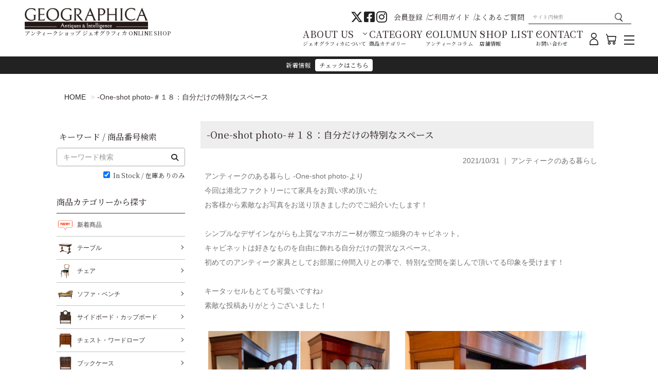

--- FILE ---
content_type: text/html; charset=UTF-8
request_url: https://geographica.jp/column/CL000018
body_size: 90873
content:
<!DOCTYPE html>
<html lang="ja">
	<head>
				<meta charset="utf-8">
		<meta http-equiv="X-UA-Compatible" content="IE=edge">
		<meta name="viewport" content="width=device-width, initial-scale=1.0, user-scalable=no">
		<meta http-equiv="content-language" content="ja">

		<title>-One-shot photo-＃１８：自分だけの特別なスペース | アンティークショップ ジェオグラフィカ ｜E-SHOP GEOGRAPHICA</title>
		<meta name="keywords" content="ジェオグラフィカ,Geographica,ジオグラフィカ,アンティーク" />
		<meta name="description" content="アンティークショップ ジェオグラフィカは1880年代～1950年代のイギリス・フランスのアンティーク家具を中心に照明・小物の取り扱いや家具の修復、アンティーク講座などを行っています。" />

		<meta http-equiv="pragma" content="no-cache">
		<meta http-equiv="cache-control" content="no-cache">
		<meta http-equiv="expires" content="sun, 6 Jun 2006 00:00:00 GMT">

		<meta property="og:type" content="shop">
		<meta property="og:locale" content="ja_JP" />
		<meta property="og:title" content="-One-shot photo-＃１８：自分だけの特別なスペース | アンティークショップ ジェオグラフィカ ｜E-SHOP GEOGRAPHICA">
		<meta property="og:description" content="アンティークショップ ジェオグラフィカは1880年代～1950年代のイギリス・フランスのアンティーク家具を中心に照明・小物の取り扱いや家具の修復、アンティーク講座などを行っています。">
		<meta property="og:image" content="https://geographica.jp/img/cache/556fb1c1-4de4-4b88-ad88-0ec1c0a8b511.jpg">
		<meta property="og:url" content="https://geographica.jp/column/CL000018">
		<meta property="og:keywords" content="ジェオグラフィカ,Geographica,ジオグラフィカ,アンティーク">

						
		<link rel="stylesheet" href="https://use.fontawesome.com/releases/v5.4.1/css/all.css" integrity="sha384-5sAR7xN1Nv6T6+dT2mhtzEpVJvfS3NScPQTrOxhwjIuvcA67KV2R5Jz6kr4abQsz" crossorigin="anonymous">
		<link rel="stylesheet" href="/css/bootstrap.3.3.5.min.css">
		<link rel="stylesheet" href="/css/jquery-ui.1.11.3.css">
		<link rel="stylesheet" href="/css/colorbox.css">
		<link rel="stylesheet" href="/css/slick.css">
		<link rel="stylesheet" href="/css/slick-theme.css">
		<link rel="stylesheet" href="/css/photoswipe.css">
		<link rel="stylesheet" href="/css/photoswipe-default-skin.css">
		<link rel="stylesheet" href="/css/select2.css">
		<link rel="stylesheet" href="/css/select2-bootstrap.css">
		<link rel="stylesheet" href="/css/style_geographica.css?v=20251208">

		<link rel="icon" href="/favicon_geographica.ico">
		<link rel="shortcut icon" href="/favicon_geographica.ico">
		<link rel="canonical" href="https://geographica.jp/column/CL000018">

					<!-- Amazon Payment st-->
			<script type='text/javascript'>
			 window.onAmazonLoginReady = function() {
				 amazon.Login.setClientId("amzn1.application-oa2-client.767c1ccdf5c945e3ad70955168b71234");
			 };
			</script>
			<script type="text/javascript" src="https://static-fe.payments-amazon.com/OffAmazonPayments/jp/lpa/js/Widgets.js">
			</script>
			<!-- Amazon Payment ed-->
		
		<!-- HTML5 shim and Respond.js for IE8 support of HTML5 elements and media queries -->
		<!--[if lt IE 9]>
			<script src="https://oss.maxcdn.com/html5shiv/3.7.2/html5shiv.min.js"></script>
			<script src="https://oss.maxcdn.com/respond/1.4.2/respond.min.js"></script>
		<![endif]-->
		<!--リマーケティング タグのGoogleコード  グローバルサイトタグ -->
<!-- Global site tag (gtag.js) - Google Ads: 838201084 -->
<script async src="https://www.googletagmanager.com/gtag/js?id=AW-838201084"></script>
<script>
  window.dataLayer = window.dataLayer || [];
  function gtag(){dataLayer.push(arguments);}
  gtag('js', new Date());

  gtag('config', 'AW-838201084');
</script>

<!-- User Heat Tag -->
<script type="text/javascript">
(function(add, cla){window['UserHeatTag']=cla;window[cla]=window[cla]||function(){(window[cla].q=window[cla].q||[]).push(arguments)},window[cla].l=1*new Date();var ul=document.createElement('script');var tag = document.getElementsByTagName('script')[0];ul.async=1;ul.src=add;tag.parentNode.insertBefore(ul,tag);})('//uh.nakanohito.jp/uhj2/uh.js', '_uhtracker');_uhtracker({id:'uh2r8VzsSB'});
</script>
<!-- End User Heat Tag -->

<meta name="google-site-verification" content="gplVRiKKK7BKcoTeQ61WxVgkc1e19MDXDN_nGGEqK3U" />

<!-- Google Tag Manager -->
<script>(function(w,d,s,l,i){w[l]=w[l]||[];w[l].push({'gtm.start':
new Date().getTime(),event:'gtm.js'});var f=d.getElementsByTagName(s)[0],
j=d.createElement(s),dl=l!='dataLayer'?'&l='+l:'';j.async=true;j.src=
'https://www.googletagmanager.com/gtm.js?id='+i+dl;f.parentNode.insertBefore(j,f);
})(window,document,'script','dataLayer','GTM-KRRTN88');</script>
<!-- End Google Tag Manager -->

<link rel="stylesheet" href="https://cdnjs.cloudflare.com/ajax/libs/font-awesome/5.9.0/css/all.min.css" integrity="sha512-q3eWabyZPc1XTCmF+8/LuE1ozpg5xxn7iO89yfSOd5/oKvyqLngoNGsx8jq92Y8eXJ/IRxQbEC+FGSYxtk2oiw==" crossorigin="anonymous" referrerpolicy="no-referrer" />
<link rel="stylesheet" href="https://cdnjs.cloudflare.com/ajax/libs/font-awesome/6.4.2/css/all.min.css" integrity="sha512-z3gLpd7yknf1YoNbCzqRKc4qyor8gaKU1qmn+CShxbuBusANI9QpRohGBreCFkKxLhei6S9CQXFEbbKuqLg0DA==" crossorigin="anonymous" referrerpolicy="no-referrer" />
		
				<!-- Google Analytics -->
		
<script>
  (function(i,s,o,g,r,a,m){i['GoogleAnalyticsObject']=r;i[r]=i[r]||function(){
  (i[r].q=i[r].q||[]).push(arguments)},i[r].l=1*new Date();a=s.createElement(o),
  m=s.getElementsByTagName(o)[0];a.async=1;a.src=g;m.parentNode.insertBefore(a,m)
  })(window,document,'script','//www.google-analytics.com/analytics.js','ga');

  ga('create', 'UA-68949267-2', 'auto');
	  ga('send', 'pageview');

</script>






	</head>
	<body id="ColumnDetail" class="evercart-layout">
		<!-- GoogleTagManager -->
		

		<div class="wrap" role="toolbar">
							<header>
<a class="parts-header-bnr" href="/search/is_stock:1/">
    <p>
        新着情報&nbsp;&nbsp;
        <span>
            チェックはこちら
        </span>
    </p>
</a>
<style>
.parts-header-bnr{
	position: absolute;
	display: flex;
	justify-content: center;
	align-items: center;
	top: 110px;
	left: 0;
	width: 100%;
	padding: 5px 0;
	background: #222;
	z-index: 999;
	text-align: center;
}
.container.fixed-margin{
	margin-top: 24px;
}
.parts-header-bnr:hover{
	text-decoration: none;
}
.parts-header-bnr p{
	display: inline-block;
	margin: 0;
	padding: 0 15px;
	font-size: 12px;
	color: #fff;
	vertical-align: middle;
}
.parts-header-bnr span{
	display: inline-block;
	top: 7px;
	right: 15px;
	padding: 0px 8px;
	color: #222;
	font-size: 12px;
	background: #ffffff;
	border-radius: 4px;
}
nav.toggle-menu{
	top: 137px;
}
@media screen and (max-width: 1100px){
.parts-header-bnr{
	top: 110px;
}
}
@media screen and (max-width: 991px){
	nav.toggle-menu{
		overflow-y: scroll;
		height: calc(100% - 137px);
	}
	.parts-header-bnr{
		position: absolute;
		display: flex;
		justify-content: center;
		align-items: center;
		top: 60px;
		left: 0;
		width: 100%;
		padding: 5px 0;
		background: #222;
		z-index: 999;
		text-align: center;
	}
	body:not(#Top) .container.fixed-margin{
		margin-top: 100px;
	}
}
#Content #Main p{
max-width: unset;
}
}
</style>	<div class="header-pc-searcharea hidden-xs hidden-sm">
		<div class="inner clearfix">
			<div class="pull-left">
				<h1 id="ShopTitle">
					<a class="navbar-brand pt0" href="/">
						<img src="/img/geographica/logo_ec.png" alt="アンティークショップ ジェオグラフィカONLINE SHOP">
					</a>
					<p>アンティークショップ ジェオグラフィカ ONLINE SHOP</p>
				</h1>
			</div>
			<ul class="pull-right">
				<li class="header-snsarea">
					<div class="sns-icons">
						<a href="https://twitter.com/GEOGRAPHICA_Anq" target="_blank">
							<i class="fa-brands fa-x-twitter"></i>
						</a>
						<a href="https://www.facebook.com/GEOGRAPHICA.Antiques/" target="_blank">
							<i class="fab fa-facebook-square"></i>
						</a>
						<a href="https://www.instagram.com/geographica_anq/" target="_blank">
							<i class="fa-brands fa-instagram"></i>
						</a>
					</div>
				</li>
				<li>
										<div id="AuthUserName" class="display-guest_">
						<a class="nav-link" href="/signup/">会員登録</a>
					</div>
									</li>
				<li>
					<a class="nav-link" href="/content/guide/">
						ご利用ガイド
					</a>
				</li>
				<li>
					<a class="nav-link" href="/content/faq/">
						よくあるご質問
					</a>
				</li>
				<li>
					<div class="gnav-btn gnav-btn-search" href="#">
						<form method="get" action="/search/" class="form form-keyword">
							<input name="keyword" type="search" class="form-control input-small" placeholder="サイト内検索">
							<button class="btn btn-default btn-sm" type="submit"><img src="/img/geographica/search_ico.png" alt="検索"></button>
						</form>
					</div>
				</li>
			</ul>
		</div>
	</div>
	<div id="siteCategoryList" class="header-pc">
		<div class="gnav-list-area">
			<div class="gnav-list-head">
				<div class="head-item aboutus-close">
					<h4>
						ABOUT US<small>ジェオグラフィカについて</small>
					</h4>
				</div>
				<div class="head-item sitecategory-close">
					<h4>
						CATEGORY<small>商品カテゴリー</small>
					</h4>
				</div>
				<div class="head-item column-box-close">
					<h4>
						COLUMUN<small>アンティークコラム</small>
					</h4>
				</div>
				<div class="head-item store-box-close">
					<h4>
						SHOP LIST<small>店舗情報</small>
					</h4>
				</div>
				<div class="head-item">
					<a href="/questionnaire/inquiry/">
						<h4 class="arrow-none">
							CONTACT<small>お問い合わせ</small>
						</h4>
					</a>
				</div>
				<div class="nav-ico-list">
					<div class="pc-gnav hidden-xs hidden-sm pull-right">
						<a class="gnav-btn" href="/mypage/">
							<img src="/img/geographica/user_ico.png" alt="マイページ">
						</a>
						<a class="gnav-btn" href="/cart/">
							<img src="/img/geographica/cart_ico.png" alt="カート">
													</a>
						<div class="gnav-pc-btn">
							<div class="gnav-pc-btn-inner">
								<span></span><span></span><span></span>
							</div>
						</div>
					</div>
				</div>
			</div>
			<div class="gnav-pc-inner close-list">
				<div>
					<h3>SHOPPING<small>お買い物案内</small></h3>
					<ul class="gnav-pc-group">
						<li>
							<a href="/search_condition/">
								商品カテゴリー一覧
							</a>
						</li>
						<li>
							<a href="/news/">
								お知らせ
							</a>
						</li>
						<li>
														<a href="/signup/">
								新規会員登録
							</a>
						</li>
						<li>
							<a href="/signin/">
								ログイン
							</a>
													</li>
						<li>
							<a href="/cart/">
								ショッピングカート
							</a>
						</li>
						<li>
							<a href="/search_condition/">
								商品検索
							</a>
						</li>
						<li>
							<a href="/mail_magazine/">
								メルマガ会員登録
							</a>
						</li>
					</ul>
				</div>
				<div>
					<h3>SERVISE<small>ジェオグラフィカのサービス</small></h3>
					<ul class="gnav-pc-group">
						<li>
							<a href="/content/guide/#delivery">
								配送について
							</a>
						</li>
						<li>
							<a href="/content/guide/#return">
								返品交換について
							</a>
						</li>
						<li>
							<a href="/content/restoration#KaitoriSaihan">
								家具買取サービス
							</a>
						</li>
						<li>
							<a href="/content/restoration/">
								家具の修理について
							</a>
						</li>
						<li>
							<a href="/content/guide/">
								ご利用ガイド
							</a>
						</li>
						<li>
							<a href="/content/faq/">
								よくあるご質問
							</a>
						</li>
						<li>
							<a href="/questionnaire/inquiry/">
								お問い合わせ
							</a>
						</li>
					</ul>
				</div>
				<div>
					<h3>CONTENTS<small>お役立ちコンテンツ</small></h3>
					<ul class="gnav-pc-group">
						<li>
							<a href="/search/is_stock:1/">
								新着商品
							</a>
						</li>
						<li>
							<a href="/special/coming_soon/">
								近日入荷商品
							</a>
						</li>
						<li>
							<a href="/special/">
								特集記事
							</a>
						</li>
						<li>
							<a href="/blog/">
								スタッフブログ
							</a>
						</li>
						<li>
							<a href="/content/antique/">
								アンティーク家具について
							</a>
						</li>
						<li>
							<a href="/content/choose/">
								アンティーク家具の選び方
							</a>
						</li>
						<li>
							<a href="/special/wax01/">
								お手入れ方法
							</a>
						</li>
					</ul>
				</div>
				<div>
					<h3>ABOUT US<small>ジェオグラフィカについて</small></h3>
					<ul class="gnav-pc-group">
						<li>
							<a href="/content/company/">
								会社概要
							</a>
						</li>
						<li>
							<a href="/content/asct/">
								取引商法に基づく表記
							</a>
						</li>
						<li>
							<a href="/content/privacy/">
								プライバシーポリシー
							</a>
						</li>
						<li>
							<a href="/content/about_geographica/">
								ジェオグラフィカについて
							</a>
						</li>
						<li>
							<a href="/content/terms/">
								ご利用規約
							</a>
						</li>
						<li>
							<a href="/content/recruit/">
								採用情報
							</a>
						</li>
					</ul>
				</div>
			</div>
			<ul class="gnav-list-body aboutus-box-wrap close-list">
				<li class="aboutus-box">
					<ul class="gnav-list">
						<li class="gnav-item"><a href="/content/about_geographica/">ジェオグラフィカについて</a></li>
						<li class="gnav-item"><a href="/content/restoration/">ジェオグラフィカの家具修復</a></li>
						<li class="gnav-item"><a href="/content/restoration_for_heritage/">保存修復と文化事業</a></li>
						<li class="gnav-item"><a href="/content/restoration#KaitoriSaihan">アンティーク家具の買取サービス</a></li>
						<li class="gnav-item"><a href="/content/wholesaling/">業販・卸売</a></li>
						<li class="gnav-item"><a href="/content/bespoke/">特注製作家具</a></li>
						<li class="gnav-item"><a href="/content/design/">設計・施工</a></li>
						<li class="gnav-item"><a href="/blog/">スタッフブログ</a></li>
					</ul>
				</li>
			</ul>
			<ul class="gnav-list-body sitecategory-box-wrap close-list">
				<li class="sitecategory-box">
					<ul class="gnav-list">
						<li class="gnav-item-wrap close-child">
							<div class="gnav-item"><a href="/search/is_stock:1/">新着商品</a></div>
						</li>
						<li class="gnav-item-wrap close-child">
							<div class="gnav-item"><p>テーブル</p></div>
							<ul class="gnav-child-list">
								<li class="gnav-child-item child_2"><a href="/category/table_1/is_stock:1/">ダイニングテーブル</a></li>
								<li class="gnav-child-item child_2"><a href="/category/table_2/is_stock:1/">ローテーブル</a></li>
								<li class="gnav-child-item child_2"><a href="/category/table_3/is_stock:1/">スモールテーブル</a></li>
								<li class="gnav-child-item child_2"><a href="/category/table_4/is_stock:1/">バタフライテーブル</a></li>
								<li class="gnav-child-item child_2"><a href="/category/table_5/is_stock:1/">その他テーブル</a></li>
								<li class="gnav-child-item child_2"><a href="/category/table/is_stock:1/">すべて</a></li>
							</ul>
						</li>
						<li class="gnav-item-wrap close-child">
							<div class="gnav-item"><p>チェア</p></div>
							<ul class="gnav-child-list">
								<li class="gnav-child-item child_2"><a href="/category/char_1/is_stock:1/">ダイニングチェア</a></li>
								<li class="gnav-child-item child_2"><a href="/category/char_2/is_stock:1/">アームチェア</a></li>
								<li class="gnav-child-item child_2"><a href="/category/char_3/is_stock:1/">サロンチェア</a></li>
								<li class="gnav-child-item child_2"><a href="/category/char_4/is_stock:1/">スツール</a></li>
								<li class="gnav-child-item child_2"><a href="/category/char_5/is_stock:1/">ロッキングチェア・ホールチェア・その他チェア</a></li>
								<li class="gnav-child-item child_2"><a href="/category/chair/is_stock:1/">すべて</a></li>
							</ul>
						</li>
						<li class="gnav-item-wrap close-child">
							<div class="gnav-item"><p>ソファ・ベンチ</p></div>
							<ul class="gnav-child-list">
								<li class="gnav-child-item child_2"><a href="/category/sofa_1/is_stock:1/">ソファ</a></li>
								<li class="gnav-child-item child_2"><a href="/category/sofa_2/is_stock:1/">イージーチェア</a></li>
								<li class="gnav-child-item child_2"><a href="/category/sofa_3/is_stock:1/">ベンチ</a></li>
								<li class="gnav-child-item child_2"><a href="/category/sofa/is_stock:1/">すべて</a></li>
							</ul>
						</li>
					</ul>
					<ul class="gnav-list">
						<li class="gnav-item-wrap close-child">
							<div class="gnav-item"><p>サイドボード・カップボード</p></div>
							<ul class="gnav-child-list">
								<li class="gnav-child-item child_2"><a href="/category/sideboard_1/is_stock:1/">サイドボード</a></li>
								<li class="gnav-child-item child_2"><a href="/category/sideboard_2/is_stock:1/">ウォッシュハンドスタンド</a></li>
								<li class="gnav-child-item child_2"><a href="/category/sideboard_3/is_stock:1/">カップボード</a></li>
								<li class="gnav-child-item child_2"><a href="/category/sideboard/is_stock:1/">すべて</a></li>
							</ul>
						</li>
						<li class="gnav-item-wrap close-child">
							<div class="gnav-item"><p>チェスト・ワードローブ</p></div>
							<ul class="gnav-child-list">
								<li class="gnav-child-item child_2"><a href="/category/chest_1/is_stock:1/">チェスト</a></li>
								<li class="gnav-child-item child_2"><a href="/category/chest_2/is_stock:1/">ドキュメントチェスト</a></li>
								<li class="gnav-child-item child_2"><a href="/category/chest_3/is_stock:1/">ワードローブ</a></li>
								<li class="gnav-child-item child_2"><a href="/category/chest/is_stock:1/">すべて</a></li>
							</ul>
						</li>
						<li class="gnav-item-wrap close-child">
							<div class="gnav-item"><p>ブックケース</p></div>
							<ul class="gnav-child-list">
								<li class="gnav-child-item child_2"><a href="/category/bookcase_1/is_stock:1/">ブックケース</a></li>
								<li class="gnav-child-item child_2"><a href="/category/bookcase_2/is_stock:1/">ブックシェルフ・マガジンラック</a></li>
								<li class="gnav-child-item child_2"><a href="/category/bookcase/is_stock:1/">すべて</a></li>
							</ul>
						</li>
						<li class="gnav-item-wrap close-child">
							<div class="gnav-item"><p>グラスキャビネット</p></div>
							<ul class="gnav-child-list">
								<li class="gnav-child-item child_2"><a href="/category/glasscabinet_1/is_stock:1/">グラスキャビネット</a></li>
								<li class="gnav-child-item child_2"><a href="/category/glasscabinet_2/is_stock:1/">コーナーキャビネット</a></li>
								<li class="gnav-child-item child_2"><a href="/category/glasscabinet_3/is_stock:1/">ジュエリーケース</a></li>
								<li class="gnav-child-item child_2"><a href="/category/glasscabinet_4/is_stock:1/">その他キャビネット</a></li>
								<li class="gnav-child-item child_2"><a href="/category/glasscabinet/is_stock:1/">すべて</a></li>
							</ul>
						</li>
					</ul>
					<ul class="gnav-list">
						<li class="gnav-item-wrap close-child">
							<div class="gnav-item"><p>デスク</p></div>
							<ul class="gnav-child-list">
								<li class="gnav-child-item child_2"><a href="/category/desk_1/is_stock:1/">デスク</a></li>
								<li class="gnav-child-item child_2"><a href="/category/desk_2/is_stock:1/">ライティングビュロー</a></li>
								<li class="gnav-child-item child_2"><a href="/category/desk/is_stock:1/">すべて</a></li>
							</ul>
						</li>
						<li class="gnav-item-wrap close-child">
							<div class="gnav-item"><p>ドレッサー</p></div>
							<ul class="gnav-child-list">
								<li class="gnav-child-item child_2"><a href="/category/dresser_1/is_stock:1/">ドレッサー</a></li>
								<li class="gnav-child-item child_2"><a href="/category/dresser_2/is_stock:1/">シェービングスタンド</a></li>
								<li class="gnav-child-item child_2"><a href="/category/dresser/is_stock:1/">すべて</a></li>
							</ul>
						</li>
						<li class="gnav-item-wrap close-child">
							<div class="gnav-item"><p>小物家具</p></div>
							<ul class="gnav-child-list">
								<li class="gnav-child-item child_2"><a href="/category/small_articles_1/is_stock:1/">ベッドサイドファニチャー</a></li>
								<li class="gnav-child-item child_2"><a href="/category/small_articles_2/is_stock:1/">トローリー</a></li>
								<li class="gnav-child-item child_2"><a href="/category/small_articles_3/is_stock:1/">プランツスタンド</a></li>
								<li class="gnav-child-item child_2"><a href="/category/small_articles_4/is_stock:1/">ケーキスタンド</a></li>
								<li class="gnav-child-item child_2"><a href="/category/small_articles_5/is_stock:1/">ウォールファニチャー</a></li>
								<li class="gnav-child-item child_2"><a href="/category/small_articles_6/is_stock:1/">その他小物家具</a></li>
								<li class="gnav-child-item child_2"><a href="/category/small_articles/is_stock:1/">すべて</a></li>
							</ul>
						</li>
						<li class="gnav-item-wrap close-child">
							<div class="gnav-item"><p>ベッド・スクリーン・コートハンガー</p></div>
							<ul class="gnav-child-list">
								<li class="gnav-child-item child_2"><a href="/category/bed_1/is_stock:1/">ベッド</a></li>
								<li class="gnav-child-item child_2"><a href="/category/bed_2/is_stock:1/">スクリーン</a></li>
								<li class="gnav-child-item child_2"><a href="/category/bed_3/is_stock:1/">コートハンガー・ホールスタンド</a></li>
								<li class="gnav-child-item child_2"><a href="/category/bed/is_stock:1/">すべて</a></li>
							</ul>
						</li>
					</ul>
					<ul class="gnav-list">
						<li class="gnav-item-wrap close-child">
							<div class="gnav-item"><p>ミラー・額絵</p></div>
							<ul class="gnav-child-list">
								<li class="gnav-child-item child_2"><a href="/category/mirror_1/is_stock:1/">ミラー</a></li>
								<li class="gnav-child-item child_2"><a href="/category/mirror_2/is_stock:1/">額絵</a></li>
								<li class="gnav-child-item child_2"><a href="/category/mirror/is_stock:1/">すべて</a></li>
							</ul>
						</li>
						<li class="gnav-item-wrap close-child">
							<div class="gnav-item"><p>ステンドグラス・ドア</p></div>
							<ul class="gnav-child-list">
								<li class="gnav-child-item child_2"><a href="/category/stained_glass_1/is_stock:1/">ステンドグラス</a></li>
								<li class="gnav-child-item child_2"><a href="/category/stained_glass_2/is_stock:1/">ドア</a></li>
								<li class="gnav-child-item child_2"><a href="/category/stained_glass/is_stock:1/">すべて</a></li>
							</ul>
						</li>
						<li class="gnav-item-wrap close-child">
							<div class="gnav-item"><p>照明器具</p></div>
							<ul class="gnav-child-list">
								<li class="gnav-child-item child_2"><a href="/category/light_1/is_stock:1/">フロアスタンド</a></li>
								<li class="gnav-child-item child_2"><a href="/category/light_2/is_stock:1/">テーブルランプ</a></li>
								<li class="gnav-child-item child_2"><a href="/category/light_3/is_stock:1/">シェード</a></li>
								<li class="gnav-child-item child_2"><a href="/category/light_4/is_stock:1/">シャンデリア</a></li>
								<li class="gnav-child-item child_2"><a href="/category/light_5/is_stock:1/">その他照明器具</a></li>
								<li class="gnav-child-item child_2"><a href="/category/light/is_stock:1/">すべて</a></li>
							</ul>
						</li>
						<li class="gnav-item-wrap close-child">
							<div class="gnav-item"><p>ショーケース・ディスプレイアイテム</p></div>
							<ul class="gnav-child-list">
								<li class="gnav-child-item child_2"><a href="/category/showcase_1/is_stock:1/">ショーケース</a></li>
								<li class="gnav-child-item child_2"><a href="/category/showcase_2/is_stock:1/">カウンター</a></li>
								<li class="gnav-child-item child_2"><a href="/category/showcase_3/is_stock:1/">メンズアイテム</a></li>
								<li class="gnav-child-item child_2"><a href="/category/showcase_4/is_stock:1/">レディスアイテム</a></li>
								<li class="gnav-child-item child_2"><a href="/category/showcase_5/is_stock:1/">キッズアイテム</a></li>
								<li class="gnav-child-item child_2"><a href="/category/showcase_6/is_stock:1/">ツール</a></li>
								<li class="gnav-child-item child_2"><a href="/category/showcase_7/is_stock:1/">メタルワーク</a></li>
								<li class="gnav-child-item child_2"><a href="/category/showcase_8/is_stock:1/">その他ディスプレイアイテム</a></li>
								<li class="gnav-child-item child_2"><a href="/category/showcase/is_stock:1/">すべて</a></li>
							</ul>
						</li>
					</ul>
					<ul class="gnav-list">
						<li class="gnav-item-wrap close-child">
							<div class="gnav-item"><p>キャンドルスタンド・テーブルウェア・その他小物</p></div>
							<ul class="gnav-child-list">
								<li class="gnav-child-item child_2"><a href="/category/etc_1/is_stock:1/">キャンドルスタンド</a></li>
								<li class="gnav-child-item child_2"><a href="/category/etc_2/is_stock:1/">テーブルウェア</a></li>
								<li class="gnav-child-item child_2"><a href="/category/etc_3/is_stock:1/">その他小物</a></li>
								<li class="gnav-child-item child_2"><a href="/category/etc/is_stock:1/">すべて</a></li>
							</ul>
						</li>
						<li class="gnav-item-wrap close-child">
							<div class="gnav-item"><p>メンテナンスグッズ</p></div>
							<ul class="gnav-child-list list-close">
								<li class="gnav-child-item child_2"><a href="/category/maintenance_1/is_stock:1/">ワックス</a></li>
								<li class="gnav-child-item child_2"><a href="/category/maintenance_2/is_stock:1/">その他</a></li>
								<li class="gnav-child-item child_2"><a href="/category/maintenance/is_stock:1/">すべて</a></li>
							</ul>
						</li>
					</ul>
				</li>
			</ul>
			<ul class="gnav-list-body column-box-wrap close-list">
				<li class="column-box">
					<ul class="gnav-list">
						<li class="gnav-item"><a href="/content/choose/">アンティーク家具の選び方</a></li>
						<li class="gnav-item"><a href="/special/wax01/">アンティーク家具のお手入れ</a></li>
						<li class="gnav-item"><a href="/content/antique-glossary/">アンティーク用語集</a></li>
						<li class="gnav-item"><a href="/content/antique-history/">アンティーク年表</a></li>
						<li class="gnav-item"><a href="/content/furniture-dictionary/">アンティーク辞典</a></li>
					</ul>
				</li>
			</ul>
			<ul class="gnav-list-body store-box-wrap close-list">
				<li class="store-box">
					<ul class="gnav-list">
						<li class="gnav-item"><a href="/content/shop_aoyama/">AOYAMA</a></li>
						<li class="gnav-item shop-overture"><a href="/content/shop_overture/">overture</a></li>
						<li class="gnav-item"><a href="/content/factory/">KOHOKU FACTORY</a></li>
					</ul>
				</li>
			</ul>
		</div>
	</div>
	<div class="header-sp">
		<div class="header-sp-nav">
			<h1>
				<a href="/">
					<img src="/img/geographica/logo_ec.png" alt="アンティークショップ ジェオグラフィカONLINE SHOP">
					<p>ジェオグラフィカ アンティークONLINE SHOP</p>
				</a>
			</h1>
			<div class="left-area">
				<div class="gnav-sp-btn">
					<div class="gnav-sp-btn-inner">
						<span></span><span></span><span></span>
					</div>
				</div>
			</div>
			<div class="right-area">
				<div class="nav-ico-list">
					<div class="sp-gnav">
						<a class="gnav-btn" href="/mypage/">
							<img src="/img/geographica/user_ico.png" alt="マイページ">
						</a>
						<a class="gnav-btn" href="/cart/">
							<img src="/img/geographica/cart_ico.png" alt="カート">
													</a>
						<a class="gnav-btn" href="/search_condition/">
							<img src="/img/geographica/search_ico.png" alt="検索">
						</a>
					</div>
				</div>
			</div>
		</div>
		<div class="header-sp-inner close-list">
			<div class="accordion-group">
				<div class="accordion-heading"><a class="accordion-toggle collapsed" data-toggle="collapse" data-parent="#faq" href="#cat-gnav-sp-01" aria-expanded="false"><small>ジェオグラフィカについて</small>ABOUT US</a></div>
				<div id="cat-gnav-sp-01" class="accordion-body collapse" aria-expanded="false" style="height: 0px;">
					<div class="accordion-inner">
						<ul class="child-cat">
							<li class="list-group-item list-group-item-child child_2">
								<a href="/content/about_geographica/">
									ジェオグラフィカについて
								</a>
							</li>
							<li class="list-group-item list-group-item-child child_2">
								<a href="/content/restoration/">
									ジェオグラフィカの家具修復
								</a>
							</li>
							<li class="list-group-item list-group-item-child child_2">
								<a href="/content/restoration_for_heritage/">
									保存修復と文化事業
								</a>
							</li>
							<li class="list-group-item list-group-item-child child_2">
								<a href="/content/restoration#KaitoriSaihan">
									アンティーク家具の買取サービス
								</a>
							</li>
							<li class="list-group-item list-group-item-child child_2">
								<a href="/content/wholesaling/">
									業販・卸売
								</a>
							</li>
							<li class="list-group-item list-group-item-child child_2">
								<a href="/content/bespoke/">
									特注制作家具
								</a>
							</li>
							<li class="list-group-item list-group-item-child child_2">
								<a href="/content/design/">
									設計・施工
								</a>
							</li>
							<li class="list-group-item list-group-item-child child_2">
								<a href="/content/company/">
									会社概要
								</a>
							</li>
							<li class="list-group-item list-group-item-child child_2">
								<a href="/content/asct/">
									特定商取引に基づく表記
								</a>
							</li>
							<li class="list-group-item list-group-item-child child_2">
								<a href="/content/privacy/">
									プライバシーポリシー
								</a>
							</li>
							<li class="list-group-item list-group-item-child child_2">
								<a href="/content/about_geographica/">
									ジェオグラフィカについて
								</a>
							</li>
							<li class="list-group-item list-group-item-child child_2">
								<a href="/content/terms/">
									ご利用規約
								</a>
							</li>
							<li class="list-group-item list-group-item-child child_2">
								<a href="/content/recruit/">
									採用情報
								</a>
							</li>
						</ul>
					</div>
				</div>
				<div class="accordion-heading"><a class="accordion-toggle collapsed" data-toggle="collapse" data-parent="#faq" href="#cat-gnav-sp-02" aria-expanded="false"><small>店舗情報</small>SHOP LIST</a></div>
				<div id="cat-gnav-sp-02" class="accordion-body collapse" aria-expanded="false" style="height: 0px;">
					<div class="accordion-inner">
						<ul class="child-cat">
							<li class="list-group-item list-group-item-child child_2">
								<a href="/content/shop_aoyama/">
									AOYAMA 骨董通り
								</a>
							</li>
							<li class="list-group-item list-group-item-child child_2">
								<a href="/content/shop_overture/">
									<span style="font-size: 1.2em;">overture</span> 外苑前
								</a>
							</li>
							<li class="list-group-item list-group-item-child child_2">
								<a href="/content/factory/">
									KOHOKU FACTORY
								</a>
							</li>
						</ul>
					</div>
				</div>
				<div class="accordion-heading"><a class="accordion-toggle collapsed" data-toggle="collapse" data-parent="#faq" href="#cat-gnav-sp-03" aria-expanded="false"><small>商品カテゴリー</small>CATEGORY</a></div>
				<div id="cat-gnav-sp-03" class="accordion-body collapse" aria-expanded="false" style="height: 0px;">
					<div class="accordion-inner">
						<ul class="child-cat">
							<li class="list-group-item list-group-item-child child_2">
								<a href="/search/is_stock:1/">
									新着商品
								</a>
							</li>
							<li class="list-group-item list-group-item-child child_2">
								<div class="accordion-heading"><a class="accordion-toggle collapsed" data-toggle="collapse" data-parent="#faq" href="#catsp-gnav-head-01" aria-expanded="false">テーブル</a></div>
								<ul id="catsp-gnav-head-01" class="accordion-body collapse grand-cat" aria-expanded="false" style="height: 0px;">
									<li class="gnav-child-item child_3"><a href="/category/table_1/is_stock:1/">ダイニングテーブル</a></li>
									<li class="gnav-child-item child_3"><a href="/category/table_2/is_stock:1/">ローテーブル</a></li>
									<li class="gnav-child-item child_3"><a href="/category/table_3/is_stock:1/">スモールテーブル</a></li>
									<li class="gnav-child-item child_3"><a href="/category/table_4/is_stock:1/">バタフライテーブル</a></li>
									<li class="gnav-child-item child_3"><a href="/category/table_5/is_stock:1/">その他テーブル</a></li>
									<li class="gnav-child-item child_3"><a href="/category/table/is_stock:1/">すべて</a></li>
								</ul>
							</li>
							<li class="list-group-item list-group-item-child child_2">
								<div class="accordion-heading"><a class="accordion-toggle collapsed" data-toggle="collapse" data-parent="#faq" href="#catsp-gnav-head-02" aria-expanded="false">チェア</a></div>
								<ul id="catsp-gnav-head-02" class="accordion-body collapse grand-cat" aria-expanded="false" style="height: 0px;">
									<li class="gnav-child-item child_3"><a href="/category/char_1/is_stock:1/">ダイニングチェア</a></li>
									<li class="gnav-child-item child_3"><a href="/category/char_2/is_stock:1/">アームチェア</a></li>
									<li class="gnav-child-item child_3"><a href="/category/char_3/is_stock:1/">サロンチェア</a></li>
									<li class="gnav-child-item child_3"><a href="/category/char_4/is_stock:1/">スツール</a></li>
									<li class="gnav-child-item child_3"><a href="/category/char_5/is_stock:1/">ロッキングチェア・ホールチェア・その他チェア</a></li>
									<li class="gnav-child-item child_3"><a href="/category/chair/is_stock:1/">すべて</a></li>
								</ul>
							</li>
							<li class="list-group-item list-group-item-child child_2">
								<div class="accordion-heading"><a class="accordion-toggle collapsed" data-toggle="collapse" data-parent="#faq" href="#catsp-gnav-head-03" aria-expanded="false">ソファ・ベンチ</a></div>
								<ul id="catsp-gnav-head-03" class="accordion-body collapse grand-cat" aria-expanded="false" style="height: 0px;">
									<li class="gnav-child-item child_3"><a href="/category/sofa_1/is_stock:1/">ソファ</a></li>
									<li class="gnav-child-item child_3"><a href="/category/sofa_2/is_stock:1/">イージーチェア</a></li>
									<li class="gnav-child-item child_3"><a href="/category/sofa_3/is_stock:1/">ベンチ</a></li>
									<li class="gnav-child-item child_3"><a href="/category/sofa/is_stock:1/">すべて</a></li>
								</ul>
							</li>
							<li class="list-group-item list-group-item-child child_2">
								<div class="accordion-heading"><a class="accordion-toggle collapsed" data-toggle="collapse" data-parent="#faq" href="#catsp-gnav-head-04" aria-expanded="false">サイドボード・カップボード</a></div>
								<ul id="catsp-gnav-head-04" class="accordion-body collapse grand-cat" aria-expanded="false" style="height: 0px;">
									<li class="gnav-child-item child_3"><a href="/category/sideboard_1/is_stock:1/">サイドボード</a></li>
									<li class="gnav-child-item child_3"><a href="/category/sideboard_2/is_stock:1/">ウォッシュハンドスタンド</a></li>
									<li class="gnav-child-item child_3"><a href="/category/sideboard_3/is_stock:1/">カップボード</a></li>
									<li class="gnav-child-item child_3"><a href="/category/sideboard/is_stock:1/">すべて</a></li>
								</ul>
							</li>
							<li class="list-group-item list-group-item-child child_2">
								<div class="accordion-heading"><a class="accordion-toggle collapsed" data-toggle="collapse" data-parent="#faq" href="#catsp-gnav-head-05" aria-expanded="false">チェスト・ワードローブ</a></div>
								<ul id="catsp-gnav-head-05" class="accordion-body collapse grand-cat" aria-expanded="false" style="height: 0px;">
									<li class="gnav-child-item child_3"><a href="/category/chest_1/is_stock:1/">チェスト</a></li>
									<li class="gnav-child-item child_3"><a href="/category/chest_2/is_stock:1/">ドキュメントチェスト</a></li>
									<li class="gnav-child-item child_3"><a href="/category/chest_3/is_stock:1/">ワードローブ</a></li>
									<li class="gnav-child-item child_3"><a href="/category/chest/is_stock:1/">すべて</a></li>
								</ul>
							</li>
							<li class="list-group-item list-group-item-child child_2">
								<div class="accordion-heading"><a class="accordion-toggle collapsed" data-toggle="collapse" data-parent="#faq" href="#catsp-gnav-head-06" aria-expanded="false">ブックケース</a></div>
								<ul id="catsp-gnav-head-06" class="accordion-body collapse grand-cat" aria-expanded="false" style="height: 0px;">
									<li class="gnav-child-item child_3"><a href="/category/bookcase_1/is_stock:1/">ブックケース</a></li>
									<li class="gnav-child-item child_3"><a href="/category/bookcase_2/is_stock:1/">ブックシェルフ・マガジンラック</a></li>
									<li class="gnav-child-item child_3"><a href="/category/bookcase/is_stock:1/">すべて</a></li>
								</ul>
							</li>
							<li class="list-group-item list-group-item-child child_2">
								<div class="accordion-heading"><a class="accordion-toggle collapsed" data-toggle="collapse" data-parent="#faq" href="#catsp-gnav-head-07" aria-expanded="false">グラスキャビネット</a></div>
								<ul id="catsp-gnav-head-07" class="accordion-body collapse grand-cat" aria-expanded="false" style="height: 0px;">
									<li class="gnav-child-item child_3"><a href="/category/glasscabinet_1/is_stock:1/">グラスキャビネット</a></li>
									<li class="gnav-child-item child_3"><a href="/category/glasscabinet_2/is_stock:1/">コーナーキャビネット</a></li>
									<li class="gnav-child-item child_3"><a href="/category/glasscabinet_3/is_stock:1/">ジュエリーケース</a></li>
									<li class="gnav-child-item child_3"><a href="/category/glasscabinet_4/is_stock:1/">その他キャビネット</a></li>
									<li class="gnav-child-item child_3"><a href="/category/glasscabinet/is_stock:1/">すべて</a></li>
								</ul>
							</li>
							<li class="list-group-item list-group-item-child child_2">
								<div class="accordion-heading"><a class="accordion-toggle collapsed" data-toggle="collapse" data-parent="#faq" href="#catsp-gnav-head-09" aria-expanded="false">デスク</a></div>
								<ul  id="catsp-gnav-head-09" class="accordion-body collapse grand-cat" aria-expanded="false" style="height: 0px;">
									<li class="gnav-child-item child_3"><a href="/category/desk_1/is_stock:1/">デスク</a></li>
									<li class="gnav-child-item child_3"><a href="/category/desk_2/is_stock:1/">ライティングビュロー</a></li>
									<li class="gnav-child-item child_3"><a href="/category/desk/is_stock:1/">すべて</a></li>
								</ul>
							</li>
							<li class="list-group-item list-group-item-child child_2">
								<div class="accordion-heading"><a class="accordion-toggle collapsed" data-toggle="collapse" data-parent="#faq" href="#catsp-gnav-head-10" aria-expanded="false">ドレッサー</a></div>
								<ul id="catsp-gnav-head-10" class="accordion-body collapse grand-cat" aria-expanded="false" style="height: 0px;">
									<li class="gnav-child-item child_3"><a href="/category/dresser_1/is_stock:1/">ドレッサー</a></li>
									<li class="gnav-child-item child_3"><a href="/category/dresser_2/is_stock:1/">シェービングスタンド</a></li>
									<li class="gnav-child-item child_3"><a href="/category/dresser/is_stock:1/">すべて</a></li>
								</ul>
							</li>
							<li class="list-group-item list-group-item-child child_2">
								<div class="accordion-heading"><a class="accordion-toggle collapsed" data-toggle="collapse" data-parent="#faq" href="#catsp-gnav-head-11" aria-expanded="false">小物家具</a></div>
								<ul id="catsp-gnav-head-11" class="accordion-body collapse grand-cat" aria-expanded="false" style="height: 0px;">
									<li class="gnav-child-item child_3"><a href="/category/small_articles_1/is_stock:1/">ベッドサイドファニチャー</a></li>
									<li class="gnav-child-item child_3"><a href="/category/small_articles_2/is_stock:1/">トローリー</a></li>
									<li class="gnav-child-item child_3"><a href="/category/small_articles_3/is_stock:1/">プランツスタンド</a></li>
									<li class="gnav-child-item child_3"><a href="/category/small_articles_4/is_stock:1/">ケーキスタンド</a></li>
									<li class="gnav-child-item child_3"><a href="/category/small_articles_5/is_stock:1/">ウォールファニチャー</a></li>
									<li class="gnav-child-item child_3"><a href="/category/small_articles_6/is_stock:1/">その他小物家具</a></li>
									<li class="gnav-child-item child_3"><a href="/category/small_articles/is_stock:1/">すべて</a></li>
								</ul>
							</li>
							<li class="list-group-item list-group-item-child child_2">
								<div class="accordion-heading"><a class="accordion-toggle collapsed" data-toggle="collapse" data-parent="#faq" href="#catsp-gnav-head-12" aria-expanded="false">ベッド・スクリーン・コートハンガー</a></div>
								<ul id="catsp-gnav-head-12" class="accordion-body collapse grand-cat" aria-expanded="false" style="height: 0px;">
									<li class="gnav-child-item child_3"><a href="/category/bed_1/is_stock:1/">ベッド</a></li>
									<li class="gnav-child-item child_3"><a href="/category/bed_2/is_stock:1/">スクリーン</a></li>
									<li class="gnav-child-item child_3"><a href="/category/bed_3/is_stock:1/">コートハンガー・ホールスタンド</a></li>
									<li class="gnav-child-item child_3"><a href="/category/bed/is_stock:1/">すべて</a></li>
								</ul>
							</li>
							<li class="list-group-item list-group-item-child child_2">
								<div class="accordion-heading"><a class="accordion-toggle collapsed" data-toggle="collapse" data-parent="#faq" href="#catsp-gnav-head-13" aria-expanded="false">ミラー・額絵</a></div>
								<ul id="catsp-gnav-head-13" class="accordion-body collapse grand-cat" aria-expanded="false" style="height: 0px;">
									<li class="gnav-child-item child_3"><a href="/category/mirror_1/is_stock:1/">ミラー</a></li>
									<li class="gnav-child-item child_3"><a href="/category/mirror_2/is_stock:1/">額絵</a></li>
									<li class="gnav-child-item child_3"><a href="/category/mirror/is_stock:1/">すべて</a></li>
								</ul>
							</li>
							<li class="list-group-item list-group-item-child child_2">
								<div class="accordion-heading"><a class="accordion-toggle collapsed" data-toggle="collapse" data-parent="#faq" href="#catsp-gnav-head-14" aria-expanded="false">ステンドグラス・ドア</a></div>
								<ul id="catsp-gnav-head-14" class="accordion-body collapse grand-cat" aria-expanded="false" style="height: 0px;">
									<li class="gnav-child-item child_3"><a href="/category/stained_glass_1/is_stock:1/">ステンドグラス</a></li>
									<li class="gnav-child-item child_3"><a href="/category/stained_glass_2/is_stock:1/">ドア</a></li>
									<li class="gnav-child-item child_3"><a href="/category/stained_glass/is_stock:1/">すべて</a></li>
								</ul>
							</li>
							<li class="list-group-item list-group-item-child child_2">
								<div class="accordion-heading"><a class="accordion-toggle collapsed" data-toggle="collapse" data-parent="#faq" href="#catsp-gnav-head-15" aria-expanded="false">照明器具</a></div>
								<ul id="catsp-gnav-head-15" class="accordion-body collapse grand-cat" aria-expanded="false" style="height: 0px;">
									<li class="gnav-child-item child_3"><a href="/category/light_1/is_stock:1/">フロアスタンド</a></li>
									<li class="gnav-child-item child_3"><a href="/category/light_2/is_stock:1/">テーブルランプ</a></li>
									<li class="gnav-child-item child_3"><a href="/category/light_3/is_stock:1/">シェード</a></li>
									<li class="gnav-child-item child_3"><a href="/category/light_4/is_stock:1/">シャンデリア</a></li>
									<li class="gnav-child-item child_3"><a href="/category/light_5/is_stock:1/">その他照明器具</a></li>
									<li class="gnav-child-item child_3"><a href="/category/light/is_stock:1/">すべて</a></li>
								</ul>
							</li>
							<li class="list-group-item list-group-item-child child_2">
								<div class="accordion-heading"><a class="accordion-toggle collapsed" data-toggle="collapse" data-parent="#faq" href="#catsp-gnav-head-16" aria-expanded="false">ショーケース・ディスプレイアイテム</a></div>
								<ul id="catsp-gnav-head-16" class="accordion-body collapse grand-cat" aria-expanded="false" style="height: 0px;">
									<li class="gnav-child-item child_3"><a href="/category/showcase_1/is_stock:1/">ショーケース</a></li>
									<li class="gnav-child-item child_3"><a href="/category/showcase_2/is_stock:1/">カウンター</a></li>
									<li class="gnav-child-item child_3"><a href="/category/showcase_3/is_stock:1/">メンズアイテム</a></li>
									<li class="gnav-child-item child_3"><a href="/category/showcase_4/is_stock:1/">レディスアイテム</a></li>
									<li class="gnav-child-item child_3"><a href="/category/showcase_5/is_stock:1/">キッズアイテム</a></li>
									<li class="gnav-child-item child_3"><a href="/category/showcase_6/is_stock:1/">ツール</a></li>
									<li class="gnav-child-item child_3"><a href="/category/showcase_7/is_stock:1/">メタルワーク</a></li>
									<li class="gnav-child-item child_3"><a href="/category/showcase_8/is_stock:1/">その他ディスプレイアイテム</a></li>
									<li class="gnav-child-item child_3"><a href="/category/showcase/is_stock:1/">すべて</a></li>
								</ul>
							</li>
							<li class="list-group-item list-group-item-child child_2">
								<div class="accordion-heading"><a class="accordion-toggle collapsed" data-toggle="collapse" data-parent="#faq" href="#catsp-gnav-head-17" aria-expanded="false">キャンドルスタンド・テーブルウェア・その他小物</a></div>
								<ul id="catsp-gnav-head-17" class="accordion-body collapse grand-cat" aria-expanded="false" style="height: 0px;">
									<li class="gnav-child-item child_3"><a href="/category/etc_1/is_stock:1/">キャンドルスタンド</a></li>
									<li class="gnav-child-item child_3"><a href="/category/etc_2/is_stock:1/">テーブルウェア</a></li>
									<li class="gnav-child-item child_3"><a href="/category/etc_3/is_stock:1/">その他小物</a></li>
									<li class="gnav-child-item child_3"><a href="/category/etc/is_stock:1/">すべて</a></li>
								</ul>
							</li>
							<li class="list-group-item list-group-item-child child_2">
								<div class="accordion-heading"><a class="accordion-toggle collapsed" data-toggle="collapse" data-parent="#faq" href="#catsp-gnav-head-18" aria-expanded="false">メンテナンスグッズ</a></div>
								<ul id="catsp-gnav-head-18" class="accordion-body collapse grand-cat" aria-expanded="false" style="height: 0px;">
									<li class="gnav-child-item child_2"><a href="/category/maintenance_1/is_stock:1/">ワックス</a></li>
									<li class="gnav-child-item child_2"><a href="/category/maintenance_2/is_stock:1/">その他</a></li>
									<li class="gnav-child-item child_2"><a href="/category/maintenance/is_stock:1/">すべて</a></li>
								</ul>
							</li>
						</ul>
					</div>
				</div>
				<div class="accordion-heading"><a class="accordion-toggle collapsed" data-toggle="collapse" data-parent="#faq" href="#cat-gnav-sp-04" aria-expanded="false"><small>お買い物案内</small>SHOPPING</a></div>
				<div id="cat-gnav-sp-04" class="accordion-body collapse" aria-expanded="false" style="height: 0px;">
					<div class="accordion-inner">
						<ul class="child-cat">
							<li class="list-group-item list-group-item-child child_2">
								<a href="/search_condition/">
									商品カテゴリー一覧
								</a>
							</li>
							<li class="list-group-item list-group-item-child child_2">
								<a href="/news/">
									お知らせ
								</a>
							</li>
							<li class="list-group-item list-group-item-child child_2">
																<a href="/signup/">
									新規会員登録
								</a>
							</li>
							<li class="list-group-item list-group-item-child child_2">
								<a href="/signin/">
									ログイン
								</a>
															</li>
							<li class="list-group-item list-group-item-child child_2">
								<a href="/search_condition/">
									商品検索
								</a>
							</li>
							<li class="list-group-item list-group-item-child child_2">
								<a href="/mail_magazine/">
									メルマガ会員登録
								</a>
							</li>
						</ul>
					</div>
				</div>
				<div class="accordion-heading"><a class="accordion-toggle collapsed" data-toggle="collapse" data-parent="#faq" href="#cat-gnav-sp-05" aria-expanded="false"><small>お役立ちコンテンツ</small>CONTENTS</a></div>
				<div id="cat-gnav-sp-05" class="accordion-body collapse" aria-expanded="false" style="height: 0px;">
					<div class="accordion-inner">
						<ul class="child-cat">
							<li class="list-group-item list-group-item-child child_2">
								<a href="/search/is_stock:1/">
									新着商品
								</a>
							</li>
							<li class="list-group-item list-group-item-child child_2">
								<a href="/special/coming_soon/">
									近日入荷予定
								</a>
							</li>
							<li class="list-group-item list-group-item-child child_2">
								<a href="/special/">
									特集記事
								</a>
							</li>
							<li class="list-group-item list-group-item-child child_2">
								<a href="/blog/">
									スタッフブログ
								</a>
							</li>
							<li class="list-group-item list-group-item-child child_2">
								<a href="/content/">
									アンティーク家具について
								</a>
							</li>
							<li class="list-group-item list-group-item-child child_2">
								<a href="/content/choose/">
									アンティーク家具の選び方
								</a>
							</li>
							<li class="list-group-item list-group-item-child child_2">
								<a href="/special/wax01/">
									アンティーク家具のお手入れ方法
								</a>
							</li>
						</ul>
					</div>
				</div>
				<ul class="guide-area">
					<li class="list-group-item">
												<a href="/signup/">
							新規会員登録
						</a>
					</li>
					<li class="list-group-item">
						<a href="/signin/">
							ログイン
						</a>
											</li>
					<li class="list-group-item">
						<a href="/content/guide/">
							ご利用ガイド
						</a>
					</li>
					<li class="list-group-item">
						<a href="/content/faq/">
							よくあるご質問
						</a>
					</li>
				</ul>
				<div class="header-btn-inquiry">
					<a href="/questionnaire/inquiry/">お問い合わせ<img src="/img/geographica/mail_ico.png" alt="お問い合わせ"></a>
				</div>
				<div class="header-snsarea">
					<div class="sns-icons">
						<a href="https://twitter.com/GEOGRAPHICA_Anq" target="_blank">
							<i class="fa-brands fa-x-twitter"></i>
						</a>
						<a href="/" target="_blank">
							<i class="fab fa-facebook-square"></i>
						</a>
						<a href="https://www.instagram.com/geographica_anq/" target="_blank">
							<i class="fa-brands fa-instagram"></i>
						</a>
					</div>
				</div>
			</div>
		</div>
	</div>
	</header>
						<!-- Begin page content -->
			<div class="container fixed-margin">
								<div>
					<div>
													<div id="PartsBreadcrumb" class="parts"><ul class="breadcrumb" >
	<li><a href="/">HOME</a></li>
		<li>-One-shot photo-＃１８：自分だけの特別なスペース</li>
	</ul>
</div>											</div>
				</div>
								<div class="cleaefix">
					<div id="MainSection" class="pull-right col-xs-12 col-md-9">
																		<div id="Main">
<h2>-One-shot photo-＃１８：自分だけの特別なスペース</h2>
<p class="text-right">2021/10/31 ｜ アンティークのある暮らし</p>

<div class="module-content ">
	



<!-- paragraph -->
<p>アンティークのある暮らし -One-shot photo-より<br />
今回は港北ファクトリーにて家具をお買い求め頂いた<br />
お客様から素敵なお写真をお送り頂きましたのでご紹介いたします！<br />
<br />
シンプルなデザインながらも上質なマホガニー材が際立つ細身のキャビネット。<br />
キャビネットは好きなものを自由に飾れる自分だけの贅沢なスペース。<br />
初めてのアンティーク家具としてお部屋に仲間入りとの事で、特別な空間を楽しんで頂いてる印象を受けます！<br />
<br />
キータッセルもとても可愛いですね♪<br />
素敵な投稿ありがとうございました！<br />
<br />
</p>






















<!-- multiple-image -->
<div class="row">
					<figure class="col-xs-12 col-sm-6" style="display:inline-block;">
								<img src="/img/cache/a5771fa1-fe01-4f36-9d31-95fbfbda6399.jpg" alt="" style="width:100%">
			<figcaption style="word-break:break-all">
							</figcaption>
					</figure>
						<figure class="col-xs-12 col-sm-6" style="display:inline-block;">
								<img src="/img/cache/1b61d00c-19ed-40f9-8dd0-b56761dc7f3e.jpg" alt="" style="width:100%">
			<figcaption style="word-break:break-all">
							</figcaption>
					</figure>
		</div>
























<!-- link -->
<p class="pt10 pb10">
<em><a href="/questionnaire/antique_life" target="_self" rel="noopener noreferrer">「アンティークのある暮らし」投稿フォーム</a></em>
</p>





</div>
<div class="btn-magazine-list">
	<a href="/column/">
		アンティークのある暮らし一覧へ
	</a>
</div>

</div><!-- Main -->
																								<div class="shopping-flow parts">
	<div class="panel panel-default mt15">
		<div class="panel-heading">
			<h2>SHOPPING FLOW<span>お買い物の流れ</span></h2>
		</div>
		<div class="flow-wrap">
			<div class="flow-inner">
				<div class="img-box">
					<img src="/img/flow-ico-01.png" alt="" loading="lazy">
				</div>
				<div class="txt-box">
					<span>step1</span>
					<h3>商品をカートに</h3>
					<p>購入したい商品をカートに入れます。</p>
				</div>
			</div>
			<div class="flow-inner">
				<div class="img-box">
					<img src="/img/flow-ico-02.png" alt="" loading="lazy">
				</div>
				<div class="txt-box">
					<span>step2</span>
					<h3>カート画面へ進む</h3>
					<p>カート画面で商品と金額を確認します。</p>
				</div>
			</div>
			<div class="flow-inner">
				<div class="img-box">
					<img src="/img/flow-ico-03.png" alt="" loading="lazy">
				</div>
				<div class="txt-box">
					<span>step3</span>
					<h3>お客様情報の入力</h3>
					<p>ご住所・連絡先・決済方法等を入力します。</p>
				</div>
			</div>
			<div class="flow-inner">
				<div class="img-box">
					<img src="/img/flow-ico-04.png" alt="" loading="lazy">
				</div>
				<div class="txt-box">
					<span>step4</span>
					<h3>注文内容の確認</h3>
					<p>ご注文内容を確認し、注文確定します。</p>
				</div>
			</div>
			<div class="flow-inner">
				<div class="img-box">
					<img src="/img/flow-ico-05.png" alt="" loading="lazy">
				</div>
				<div class="txt-box">
					<span>step5</span>
					<h3>商品の発送</h3>
					<p>ご注文の商品を発送します。<br>商品到着をお待ち下さい。</p>
				</div>
			</div>
		</div>
	</div>
</div>
<style>
	.shopping-flow{
		margin-top: 40px;
		padding-bottom: 0 !important;
	}
	.shopping-flow .flow-wrap{
		display: flex;
		flex-wrap: wrap;
		gap: 20px;
	}
	.shopping-flow .flow-wrap .flow-inner{
		position: relative;
		width: calc(100% / 5 - 16px);
		padding: 8px 16px;
		background: #eeeeee;
	}
	.shopping-flow .flow-wrap .flow-inner:before{
		position: absolute;
		content: "";
		top: calc(50% - 3px);
		right: -13px;
		width: 8px;
		height: 8px;
		transform: rotate(45deg);
		border: solid #151513;
		border-width: 3px 3px 0 0;
	}
	.shopping-flow .flow-wrap .flow-inner:last-child:before{
		display: none;
	}
	.shopping-flow .img-box{
		display: flex;
		justify-content: center;
		margin-bottom: 12px;
	}
	.shopping-flow .img-box img{
		display: flex;
		justify-content: center;
		width: 100px;
		height: 100px;
		padding: 14px;
		background: #fff;
		border-radius: 100vh;
	}
	.shopping-flow .txt-box span{
		display: block;
		color: #3c3534;
		text-align: center;
	}
	.shopping-flow .txt-box h3{
		padding-bottom: 10px;
		margin-top: 10px;
		margin-bottom: 10px;
		font-size: 16px;
		text-align: center;
		border-bottom: 2px solid #fff;
	}
	.shopping-flow .txt-box p{
		margin-bottom: 0;
		font-size: 12px;
	}
	@media only screen and (max-width: 767px){
		.shopping-flow .img-box img{
			width: 50px;
			height: 50px;
			padding: 6px;
		}
		.shopping-flow .flow-wrap .flow-inner{
			width: 100%;
			display: flex;
			gap: 12px;
			align-items: center;
		}
		.shopping-flow .flow-wrap .flow-inner:before{
			top: unset;
			bottom: -14px;
			right: calc(50% - 8px);
			width: 8px;
			height: 8px;
			transform: rotate(135deg);
		}
		.shopping-flow .txt-box{
			width: 100%;
			text-align: center;
		}
		.shopping-flow .txt-box p{
			text-align: left;
		}
	}
</style>																</div><!-- mainSection -->
					<div id="side-menu" class="col-md-3 side-menu clearfix">
						<div class="hidden-md hidden-lg sp-menu-head">
							<h2>
																<div id="AuthUserName" class="display-guest_">
									ようこそゲスト様（<a href="/signin/">ログイン</a>）<br>
									<a href="/signup/">
										<span class="glyphicon glyphicon-triangle-right pl0"></span>新規会員登録はこちら
									</a>
								</div>
															</h2>
							<a class="btn-mypage" href="/mypage/">
								<span class="glyphicon glyphicon-user"></span>
							</a>
							<p class="sideoff">
								<span class="glyphicon glyphicon-arrow-left"></span>
							</p>
						</div>
						<div class="sp-menu-inner">
	</div>

					</div>
										<div id="LeftSection" class="col-xs-12 col-md-3">
													<div id="PartsSidebarSearch" class="parts"><div class="panel panel-default mt15">
	<div class="panel-heading"><h4>キーワード / 商品番号検索</h4></div>
	<div class="panel-body">
		<form action="/search/" method="get" class="searchForm" data-target-keyword="SearchKeywordPc" data-target-price="SearchPricePc" data-target-category="SearchCategoryPc" data-target-genre="SearchGenrePc" data-target-stock="SearchStockPc">
			<div class="search-wrapper">
				<input id="SearchKeywordPc" name="keyword" type="text" class="form-control" value="" placeholder="キーワード検索">
			
								<input type="hidden" id="SearchCategoryPc" value="" >
			
							<input type="hidden" id="SearchGenrePc" value="" >
			

							<input type="hidden" id="SearchPricePc" value="" >
				<button type="submit" class="btn crosshead keyword-search"><i class="fas fa-search"></i></button>
			</div>
						<div class="stock-area">
				<input type="checkbox" id="SearchStockPc" name="stockID" checked="checked"><label>In Stock / 在庫ありのみ</label>
			</div>
		</form>
	</div>
</div>
</div>													<div id="PartsSidebarBasicStaticCategory" class="parts"><div class="sp-menu-inner">
	<div id="SideCategory" class="sideparts-category">
	<div class="panel panel-default mb0">
		<div class="panel-heading clearfix">
			<h2>商品カテゴリーから探す</h2>
		</div>
		<ul class="category">
			<li>
				<img src="/img/geographica/new.png" alt="new">
				<a href="/search/is_stock:1/" class="parent-category">新着商品</a>
			</li>
							<li>
				<a href="javascript:void(0);" class="parent-category">
					<img src="/img/geographica/table.png" alt="table">
					テーブル					</a>
				<ul>
					<li>
						<a href="/category/table/is_stock:1/">
							すべて
						</a>
					</li>
										<li>
						<a href="/category/table_1/is_stock:1/">
							ダイニングテーブル							</a>
					</li>
										<li>
						<a href="/category/table_2/is_stock:1/">
							ローテーブル							</a>
					</li>
										<li>
						<a href="/category/table_3/is_stock:1/">
							スモールテーブル							</a>
					</li>
										<li>
						<a href="/category/table_4/is_stock:1/">
							バタフライテーブル							</a>
					</li>
										<li>
						<a href="/category/table_5/is_stock:1/">
							その他テーブル							</a>
					</li>
									</ul>
			</li>
							<li>
				<a href="javascript:void(0);" class="parent-category">
					<img src="/img/geographica/chair.png" alt="chair">
					チェア					</a>
				<ul>
					<li>
						<a href="/category/chair/is_stock:1/">
							すべて
						</a>
					</li>
										<li>
						<a href="/category/char_1/is_stock:1/">
							ダイニングチェア							</a>
					</li>
										<li>
						<a href="/category/char_2/is_stock:1/">
							アームチェア							</a>
					</li>
										<li>
						<a href="/category/char_3/is_stock:1/">
							サロンチェア							</a>
					</li>
										<li>
						<a href="/category/char_4/is_stock:1/">
							スツール							</a>
					</li>
										<li>
						<a href="/category/char_5/is_stock:1/">
							ロッキングチェア・ホールチェア・その他チェア							</a>
					</li>
									</ul>
			</li>
							<li>
				<a href="javascript:void(0);" class="parent-category">
					<img src="/img/geographica/sofa.png" alt="sofa">
					ソファ・ベンチ					</a>
				<ul>
					<li>
						<a href="/category/sofa/is_stock:1/">
							すべて
						</a>
					</li>
										<li>
						<a href="/category/sofa_1/is_stock:1/">
							ソファ							</a>
					</li>
										<li>
						<a href="/category/sofa_2/is_stock:1/">
							イージーチェア							</a>
					</li>
										<li>
						<a href="/category/sofa_3/is_stock:1/">
							ベンチ							</a>
					</li>
									</ul>
			</li>
							<li>
				<a href="javascript:void(0);" class="parent-category">
					<img src="/img/geographica/sideboard.png" alt="sideboard">
					サイドボード・カップボード					</a>
				<ul>
					<li>
						<a href="/category/sideboard/is_stock:1/">
							すべて
						</a>
					</li>
										<li>
						<a href="/category/sideboard_1/is_stock:1/">
							サイドボード							</a>
					</li>
										<li>
						<a href="/category/sideboard_2/is_stock:1/">
							ウォッシュハンドスタンド							</a>
					</li>
										<li>
						<a href="/category/sideboard_3/is_stock:1/">
							カップボード							</a>
					</li>
									</ul>
			</li>
							<li>
				<a href="javascript:void(0);" class="parent-category">
					<img src="/img/geographica/chest.png" alt="chest">
					チェスト・ワードローブ					</a>
				<ul>
					<li>
						<a href="/category/chest/is_stock:1/">
							すべて
						</a>
					</li>
										<li>
						<a href="/category/chest_1/is_stock:1/">
							チェスト							</a>
					</li>
										<li>
						<a href="/category/chest_2/is_stock:1/">
							ドキュメントチェスト							</a>
					</li>
										<li>
						<a href="/category/chest_3/is_stock:1/">
							ワードローブ							</a>
					</li>
									</ul>
			</li>
							<li>
				<a href="javascript:void(0);" class="parent-category">
					<img src="/img/geographica/bookcase.png" alt="bookcase">
					ブックケース					</a>
				<ul>
					<li>
						<a href="/category/bookcase/is_stock:1/">
							すべて
						</a>
					</li>
										<li>
						<a href="/category/bookcase_1/is_stock:1/">
							ブックケース							</a>
					</li>
										<li>
						<a href="/category/bookcase_2/is_stock:1/">
							ブックシェルフ・マガジンラック							</a>
					</li>
									</ul>
			</li>
							<li>
				<a href="javascript:void(0);" class="parent-category">
					<img src="/img/geographica/glasscabinet.png" alt="glasscabinet">
					グラスキャビネット					</a>
				<ul>
					<li>
						<a href="/category/glasscabinet/is_stock:1/">
							すべて
						</a>
					</li>
										<li>
						<a href="/category/glasscabinet_1/is_stock:1/">
							グラスキャビネット							</a>
					</li>
										<li>
						<a href="/category/glasscabinet_2/is_stock:1/">
							コーナーキャビネット							</a>
					</li>
										<li>
						<a href="/category/glasscabinet_3/is_stock:1/">
							ジュエリーケース							</a>
					</li>
										<li>
						<a href="/category/glasscabinet_4/is_stock:1/">
							その他キャビネット							</a>
					</li>
									</ul>
			</li>
							<li>
				<a href="javascript:void(0);" class="parent-category">
					<img src="/img/geographica/desk.png" alt="desk">
					デスク					</a>
				<ul>
					<li>
						<a href="/category/desk/is_stock:1/">
							すべて
						</a>
					</li>
										<li>
						<a href="/category/desk_1/is_stock:1/">
							デスク							</a>
					</li>
										<li>
						<a href="/category/desk_2/is_stock:1/">
							ライティングビューロー							</a>
					</li>
									</ul>
			</li>
							<li>
				<a href="javascript:void(0);" class="parent-category">
					<img src="/img/geographica/dresser.png" alt="dresser">
					ドレッサー					</a>
				<ul>
					<li>
						<a href="/category/dresser/is_stock:1/">
							すべて
						</a>
					</li>
										<li>
						<a href="/category/dresser_1/is_stock:1/">
							ドレッサー							</a>
					</li>
										<li>
						<a href="/category/dresser_2/is_stock:1/">
							シェービングスタンド							</a>
					</li>
									</ul>
			</li>
							<li>
				<a href="javascript:void(0);" class="parent-category">
					<img src="/img/geographica/small_articles.png" alt="small_articles">
					小物家具					</a>
				<ul>
					<li>
						<a href="/category/small_articles/is_stock:1/">
							すべて
						</a>
					</li>
										<li>
						<a href="/category/small_articles_1/is_stock:1/">
							ベッドサイドファニチャー							</a>
					</li>
										<li>
						<a href="/category/small_articles_2/is_stock:1/">
							トローリー							</a>
					</li>
										<li>
						<a href="/category/small_articles_3/is_stock:1/">
							プランツスタンド							</a>
					</li>
										<li>
						<a href="/category/small_articles_4/is_stock:1/">
							ケーキスタンド							</a>
					</li>
										<li>
						<a href="/category/small_articles_5/is_stock:1/">
							ウォールファニチャー							</a>
					</li>
										<li>
						<a href="/category/small_articles_6/is_stock:1/">
							その他小物家具							</a>
					</li>
									</ul>
			</li>
							<li>
				<a href="javascript:void(0);" class="parent-category">
					<img src="/img/geographica/bed.png" alt="bed">
					ベッド・スクリーン・コートハンガー					</a>
				<ul>
					<li>
						<a href="/category/bed/is_stock:1/">
							すべて
						</a>
					</li>
										<li>
						<a href="/category/bed_1/is_stock:1/">
							ベッド							</a>
					</li>
										<li>
						<a href="/category/bed_2/is_stock:1/">
							スクリーン							</a>
					</li>
										<li>
						<a href="/category/bed_3/is_stock:1/">
							コートハンガー・ホールスタンド							</a>
					</li>
									</ul>
			</li>
							<li>
				<a href="javascript:void(0);" class="parent-category">
					<img src="/img/geographica/mirror.png" alt="mirror">
					ミラー・額絵					</a>
				<ul>
					<li>
						<a href="/category/mirror/is_stock:1/">
							すべて
						</a>
					</li>
										<li>
						<a href="/category/mirror_1/is_stock:1/">
							ミラー							</a>
					</li>
										<li>
						<a href="/category/mirror_2/is_stock:1/">
							額絵							</a>
					</li>
									</ul>
			</li>
							<li>
				<a href="javascript:void(0);" class="parent-category">
					<img src="/img/geographica/stained_glass.png" alt="stained_glass">
					ステンドグラス・ドア					</a>
				<ul>
					<li>
						<a href="/category/stained_glass/is_stock:1/">
							すべて
						</a>
					</li>
										<li>
						<a href="/category/stained_glass_1/is_stock:1/">
							ステンドグラス							</a>
					</li>
										<li>
						<a href="/category/stained_glass_2/is_stock:1/">
							ドア							</a>
					</li>
									</ul>
			</li>
							<li>
				<a href="javascript:void(0);" class="parent-category">
					<img src="/img/geographica/light.png" alt="light">
					照明器具					</a>
				<ul>
					<li>
						<a href="/category/light/is_stock:1/">
							すべて
						</a>
					</li>
										<li>
						<a href="/category/light_1/is_stock:1/">
							フロアスタンド							</a>
					</li>
										<li>
						<a href="/category/light_2/is_stock:1/">
							テーブルランプ							</a>
					</li>
										<li>
						<a href="/category/light_3/is_stock:1/">
							シェード							</a>
					</li>
										<li>
						<a href="/category/light_4/is_stock:1/">
							シャンデリア							</a>
					</li>
										<li>
						<a href="/category/light_5/is_stock:1/">
							その他照明器具							</a>
					</li>
									</ul>
			</li>
							<li>
				<a href="javascript:void(0);" class="parent-category">
					<img src="/img/geographica/showcase.png" alt="showcase">
					ショーケース・ディスプレイアイテム					</a>
				<ul>
					<li>
						<a href="/category/showcase/is_stock:1/">
							すべて
						</a>
					</li>
										<li>
						<a href="/category/showcase_1/is_stock:1/">
							ショーケース							</a>
					</li>
										<li>
						<a href="/category/showcase_2/is_stock:1/">
							カウンター							</a>
					</li>
										<li>
						<a href="/category/showcase_3/is_stock:1/">
							メンズアイテム							</a>
					</li>
										<li>
						<a href="/category/showcase_4/is_stock:1/">
							レディスアイテム							</a>
					</li>
										<li>
						<a href="/category/showcase_5/is_stock:1/">
							キッズアイテム							</a>
					</li>
										<li>
						<a href="/category/showcase_6/is_stock:1/">
							ツール							</a>
					</li>
										<li>
						<a href="/category/showcase_7/is_stock:1/">
							メタルワーク							</a>
					</li>
										<li>
						<a href="/category/showcase_8/is_stock:1/">
							その他ディスプレイアイテム							</a>
					</li>
									</ul>
			</li>
							<li>
				<a href="javascript:void(0);" class="parent-category">
					<img src="/img/geographica/etc.png" alt="etc">
					キャンドルスタンド・テーブルウェア・その他小物					</a>
				<ul>
					<li>
						<a href="/category/etc/is_stock:1/">
							すべて
						</a>
					</li>
										<li>
						<a href="/category/etc_1/is_stock:1/">
							キャンドルスタンド							</a>
					</li>
										<li>
						<a href="/category/etc_2/is_stock:1/">
							テーブルウェア							</a>
					</li>
										<li>
						<a href="/category/etc_3/is_stock:1/">
							その他小物							</a>
					</li>
									</ul>
			</li>
							<li>
				<a href="javascript:void(0);" class="parent-category">
					<img src="/img/geographica/maintenance.png" alt="maintenance">
					メンテナンスグッズ					</a>
				<ul>
					<li>
						<a href="/category/maintenance/is_stock:1/">
							すべて
						</a>
					</li>
										<li>
						<a href="/category/maintenance_1/is_stock:1/">
							ワックス							</a>
					</li>
										<li>
						<a href="/category/maintenance_2/is_stock:1/">
							その他							</a>
					</li>
									</ul>
			</li>
						</ul>
	</div>
</div>
<div id="SideCategory2" class="sideparts-category">
<div class="panel panel-default">
	<div class="panel-heading clearfix">
		<h2>用途で選ぶ</h2>
	</div>
	<ul class="category">
		<li>
			<a href="/genre/for_livingroom/is_stock:1/" class="parent-category">リビング</a>
		</li>
		<li>
			<a href="/genre/for_diningroom/is_stock:1/" class="parent-category">ダイニング</a>
		</li>
						<li>
			<a href="/genre/for_workspace/is_stock:1/" class="parent-category">ワークスペース</a>
				   </li>
					   <li>
			<a href="/genre/for_storage/is_stock:1/" class="parent-category">ストレージ</a>
					   </li>
		<li>
			<a href="/genre/small_funiture/is_stock:1/" class="parent-category">スモール</a>
		</li>
		<li>
			<a href="/genre/for_shop_fixtures/is_stock:1/" class="parent-category">ショップ</a>
		</li>
	</ul>
</div>

<div class="material-list panel panel-default">
	<div class="panel-heading clearfix">
		<h2>素材で選ぶ</h2>
	</div>
	<ul class="material-list">
		<li>
			<a href="/special/cat-oak?is_stock:1" class="parent-category">
			<img src="/img/geographica/oak.png" alt="オーク材">
			オーク材</a>
		</li>
		<li>
			<a href="/special/cat-mahogany?is_stock:1" class="parent-category">
			<img src="/img/geographica/mahogany.png" alt="マホガニー材">
			マホガニー材</a>
		</li>
		<li>
			<a href="/special/cat-walnut?is_stock:1" class="parent-category">
			<img src="/img/geographica/walnut.png" alt="ウォールナット材">
			ウォールナット材</a>
		</li>
	</ul>
</div>
</div>
<style>
#SideCategory2  ul li {
list-style-type: none!important;
height: 42px;
vertical-align: middle;
text-decoration: none;
}
#SideCategory2  ul li:before { display:none!important; }
#SideCategory2  ul li a {
display: block;
}
.side-bnr{
display: block;
margin-bottom: 10px;
padding: 0 10px;
}
.side-bnr img{
width: 100%;
}
</style>	<div class="sidecontent-bottom">
	<div class="sidecontent sidecontent-special">
		<a href="/special/coming_soon">
			COMING SOON
			<small>近日入荷予定</small>
		</a>
		<a href="/genre/greentag">
			Green Tag
			<small>再生良品</small>
		</a>
		<a href="/search/is_sale:1/">
			SPECIAL PRICE
			<small>セール商品</small>
		</a>
		<a href="/signup/">
			新規会員登録
		</a>
		<a href="/blog/" target="_blank">
			STAFF <span>B</span>LOG
		</a>
	</div>
	<div class="sns-icons">
		<a href="https://twitter.com/GEOGRAPHICA_Anq" target="_blank">
			<i class="fa-brands fa-x-twitter"></i>
		</a>
		<a href="https://www.facebook.com/GEOGRAPHICA.Antiques/" target="_blank">
			<i class="fab fa-facebook-square"></i>
		</a>
		<a href="https://www.instagram.com/geographica_anq/" target="_blank">
			<i class="fa-brands fa-instagram"></i>
		</a>
	</div>
	<nav class="sp-category-bottom hidden-md hidden-lg">
		<ul>
			<li>
				<a href="/content/guide/">ご利用ガイド</a>
			</li>
			<li>
				<a href="/content/privacy/">プライバシーポリシー</a>
			</li>
			<li>
				<a href="/content/asct/">特定商取引に基づく表記</a>
			</li>
			<li>
				<a href="/terms/">ご利用規約</a>
			</li>
			<li>
				<a href="/content/faq/">よくあるご質問</a>
			</li>
			<li>
				<a href="/inquiry/">お問い合わせ</a>
			</li>
		</ul>
	</nav>
</div>
</div>
</div>											</div><!-- leftSection -->
														</div>
							</div>
			<!--スクロールしたらでるメニュー-->
			<ul id="scroll-menu">
				<li>
					<a href="#Top">
						<span class="glyphicon glyphicon-chevron-up"></span>
					</a>
				</li>
				<li>
					<a href="/cart/">
						<span class="glyphicon glyphicon-shopping-cart"></span>
					</a>
				</li>
				<li class="sp-search">
					<div class="">
						<span class="glyphicon glyphicon-search sp-search-toggle"></span>
						<form method="get" action="/search/" class="form form-keyword">
							<input name="keyword" type="search" class="form-control input-small" placeholder="サイト内検索">
							<button class="btn btn-default btn-sm" type="submit">検索</button>
							<span class="glyphicon glyphicon-remove sp-search-toggle-close"></span>
						</form>
					</div>
				</li>
			</ul>
							<footer>
	<div class="footer-inner hidden-xs">
		<div class="footer-menu-area clearfix">
			<section class="col-xs-12 col-sm-3">
				<h4>
					ABOUT US
				</h4>
				<ul>
					<li>
						<a href="/content/company/">
							会社概要
						</a>
					</li>
					<li>
						<a href="/content/asct/">
							特定商取引に基づく表記
						</a>
					</li>
					<li>
						<a href="/content/privacy/">
							プライバシーポリシー
						</a>
					</li>
					<li>
						<a href="/content/about_geographica/">
							ジェオグラフィカについて
						</a>
					</li>
					<li>
						<a href="/content/terms/">
							ご利用規約
						</a>
					</li>
					<li>
						<a href="/content/recruit/">
							採用情報
						</a>
					</li>
				</ul>
			</section>
			<section class="col-xs-12 col-sm-3">
				<h4>
					CONTENTS
				</h4>
				<ul>
					<li>
						<a href="/search/is_stock:1/">
							新着商品
						</a>
					</li>
					<li>
						<a href="/special/coming_soon/">
							近日入荷予定
						</a>
					</li>
					<li>
						<a href="/special/">
							特集記事
						</a>
					</li>
					<li>
						<a href="/blog/">
							スタッフブログ
						</a>
					</li>
					<li>
						<a href="/content/antique/">
							アンティーク家具について
						</a>
					</li>
					<li>
						<a href="/content/choose/">
							アンティーク家具の選び方
						</a>
					</li>
					<li>
						<a href="/special/wax01/">
							お手入れ方法
						</a>
					</li>
				</ul>
			</section>
			<section class="col-xs-12 col-sm-3">
				<h4>
					SERVICE
				</h4>
				<ul>
					<li>
											<a href="/signup/">
							新規会員登録
						</a>
					</li>
					<li>
						<a href="/signin/">
							ログイン
						</a>
											</li>
					<li>
						<a href="/content/guide/#delivery">
							配送について
						</a>
					</li>
					<li>
						<a href="/content/guide/#return">
							返品交換について
						</a>
					</li>
					<li>
						<a href="/content/restoration#KaitoriSaihan">
							家具の買取サービス
						</a>
					</li>
					<li>
						<a href="/content/restoration/">
							家具の修理について
						</a>
					</li>
					<li>
						<a href="/content/guide/">
							ご利用ガイド
						</a>
					</li>
					<li>
						<a href="/content/faq/">
							よくあるご質問
						</a>
					</li>
					<li>
						<a href="/questionnaire/inquiry/">
							お問い合わせ
						</a>
					</li>
				</ul>
			</section>
			<section class="col-xs-12 col-sm-3 footer-ico-area">
				<h4>
					SHOP LIST
				</h4>
				<ul>
					<li>
						<a href="/content/shop_aoyama/">
							AOYAMA
						</a>
					</li>
					<li class="shop-overture">
						<a href="/content/shop_overture/">
							overture
						</a>
					</li>
					<li>
						<a href="/content/factory/">
							KOHOKU FACTORY
						</a>
					</li>
				</ul>
				<div class="bnr-link row">
					<a href="/mail_magazine/" target="_blank">
						<img src="/img/geographica/mailmagazine_bnr.png" alt="メールマガジン登録">
					</a>
					<a href="/content/amazongc/" target="_blank">
						<img src="/img/geographica/amazonpay_bnr.png" alt="アマゾンペイでお支払いいただけます">
					</a>
				</div>
			</section>
		</div>
	</div>
	<div class="footer-sp-inner visible-xs">
		<div class="accordion-group">
			<div class="accordion-heading"><a class="accordion-toggle collapsed" data-toggle="collapse" data-parent="#faq" href="#catsp-01" aria-expanded="false">ABOUT</a></div>
			<div id="catsp-01" class="accordion-body collapse" aria-expanded="false" style="height: 0px;">
				<div class="accordion-inner">
					<ul class="child-cat">
						<li class="list-group-item list-group-item-child child_2">
							<a href="/content/company/">
								会社概要
							</a>
						</li>
						<li class="list-group-item list-group-item-child child_2">
							<a href="/content/asct/">
								特定商取引に基づく表記
							</a>
						</li>
						<li class="list-group-item list-group-item-child child_2">
							<a href="/content/privacy/">
								プライバシーポリシー
							</a>
						</li>
						<li class="list-group-item list-group-item-child child_2">
							<a href="/content/about/">
								GEOGRAPHICAについて
							</a>
						</li>
						<li class="list-group-item list-group-item-child child_2">
							<a href="/content/terms/">
								ご利用規約
							</a>
						</li>
						<li class="list-group-item list-group-item-child child_2">
							<a href="/content/recruit/">
								採用情報
							</a>
						</li>
					</ul>
				</div>
			</div>
			<div class="accordion-heading"><a class="accordion-toggle collapsed" data-toggle="collapse" data-parent="#faq" href="#catsp-02" aria-expanded="false">CONTENTS</a></div>
			<div id="catsp-02" class="accordion-body collapse" aria-expanded="false" style="height: 0px;">
				<div class="accordion-inner">
					<ul class="child-cat">
						<li class="list-group-item list-group-item-child child_2">
							<a href="/search/is_stock:1/">
								新着商品
							</a>
						</li>
						<li class="list-group-item list-group-item-child child_2">
							<a href="/special/coming_soon/">
								近日入荷予定
							</a>
						</li>
						<li class="list-group-item list-group-item-child child_2">
							<a href="/special/">
								特集記事
							</a>
						</li>
						<li class="list-group-item list-group-item-child child_2">
							<a href="/blog/">
								スタッフブログ
							</a>
						</li>
						<li class="list-group-item list-group-item-child child_2">
							<a href="/content/antique/">
								アンティーク家具について
							</a>
						</li>
						<li class="list-group-item list-group-item-child child_2">
							<a href="/content/choose/">
								アンティーク家具の選び方
							</a>
						</li>
						<li class="list-group-item list-group-item-child child_2">
							<a href="/special/wax01/">
								お手入れ方法
							</a>
						</li>
					</ul>
				</div>
			</div>
			<div class="accordion-heading"><a class="accordion-toggle collapsed" data-toggle="collapse" data-parent="#faq" href="#catsp-03" aria-expanded="false">SERVICE</a></div>
			<div id="catsp-03" class="accordion-body collapse" aria-expanded="false" style="height: 0px;">
				<div class="accordion-inner">
					<ul class="child-cat">
						<li class="list-group-item list-group-item-child child_2">
							<a href="/mypage/">
								マイページ
							</a>
						</li>
						<li class="list-group-item list-group-item-child child_2">
							<a href="/content/guide/#delivery">
								配送について
							</a>
						</li>
						<li class="list-group-item list-group-item-child child_2">
							<a href="/content/guide/#return">
								返品交換について
							</a>
						</li>
						<li class="list-group-item list-group-item-child child_2">
							<a href="/content/restoration#KaitoriSaihan">
								家具の買取サービス
							</a>
						</li>
						<li class="list-group-item list-group-item-child child_2">
							<a href="/content/restoration/">
								家具の修理について
							</a>
						</li>
						<li class="list-group-item list-group-item-child child_2">
							<a href="/content/guide/">
								ご利用ガイド
							</a>
						</li>
						<li class="list-group-item list-group-item-child child_2">
							<a href="/content/faq/">
								よくあるご質問
							</a>
						</li>
						<li class="list-group-item list-group-item-child child_2">
							<a href="/questionnaire/inquiry/">
								お問い合わせ
							</a>
						</li>
					</ul>
				</div>
			</div>
			<div class="accordion-heading"><a class="accordion-toggle collapsed" data-toggle="collapse" data-parent="#faq" href="#catsp-04" aria-expanded="false">SHOP LIST</a></div>
			<div id="catsp-04" class="accordion-body collapse" aria-expanded="false" style="height: 0px;">
				<div class="accordion-inner">
					<ul class="child-cat">
						<li class="list-group-item list-group-item-child child_2">
							<a href="/content/shop_aoyama/">
								AOYAMA
							</a>
						</li>
						<li class="list-group-item list-group-item-child child_2 shop-overture">
							<a href="/content/shop_overture/">
								overture
							</a>
						</li>
						<li class="list-group-item list-group-item-child child_2">
							<a href="/content/factory/">
								KOHOKU FACTORY
							</a>
						</li>
					</ul>
				</div>
			</div>
		</div>

		<div class="bnr-link row">
			<a href="/mail_magazine/" target="_blank">
				<img src="/img/geographica/mailmagazine_bnr.png" alt="メールマガジン登録">
			</a>
			<a href="/content/amazongc/" target="_blank">
				<img src="/img/geographica/amazonpay_bnr.png" alt="アマゾンペイでお支払いいただけます">
			</a>
		</div>
	</div>

	<div class="footer-logo">
		<img src="/img/geographica/logo_white_ec.png" alt="アンティークショップ ジェオグラフィカONLINE SHOP">
	</div>
	<p class="letter-space">
		<a href="/">
			<small>アンティークショップ ジェオグラフィカ ONLINE SHOP <i class="fas fa-link"></i></small>
		</a>
		<small>
			(c)Geographica, All Rights Reserved.		</small>
	</p>
	<!--<div id="page-top"><a href="#">▲</a></div>-->
</footer>
						<div id="Loading" class="modal-backdrop fade in" style="display:none;">
				<p>
					ただいま処理中です。しばらくお待ちください。
					<img src="/img/front/loading.gif" class="loading">
				</p>
			</div>
					</div>
		<script src="/js/jquery.1.11.3.min.js"></script>
		<script src="/js/jquery-ui.1.11.3.min.js"></script>
		<script src="/js/jquery.ui.datepicker-ja.min.js"></script>
		<script src="/js/bootstrap.3.3.5.min.js"></script>
		<script src="/js/jquery.easing.1.3.min.js"></script>
		<script src="/js/slick.min.js"></script>
		<script src="/js/jquery.upload-1.0.2.js"></script>
		<script src="/js/jquery.colorbox-min.js"></script>
		<script src="/js/jquery.validate.min.js"></script>
		<script src="/js/jquery.validate.messages_ja.js"></script>
		<script src="/js/jquery.autoKana.js"></script>
		<script src="/js/jquery.photoswipe-global.js"></script>
		<script src="/js/select2.js"></script>
		<script src="/js/ie10-viewport-bug-workaround.js"></script>
		<script src="/js/sns.js?v=20251208"></script>
		<!-- <script src="https://cdnjs.cloudflare.com/ajax/libs/select2/4.0.6-rc.0/js/select2.min.js"></script> -->
									<script src="https://static.mul-pay.jp/ext/js/token.js"></script>
						<script src="/js/common.js?v=20251208"></script>
		<script src="/js/application.js?v=20251208"></script>
		<script src="/js/application_geographica.js?v=20251208"></script>
		<script>
		 $(function(){
			 $('.slides').slick({
			   fade: true,
			   asNavFor: '.slider-nav'
			 });
			 $('.slides-nav').slick({
			   dots: true,
			   slidesToShow: 5,
			   autoplay: true,
			   centerMode: true,
			   focusOnSelect: true,
			   asNavFor: '.slides',
			 });
		 });
		</script>
		<script>
		 if(navigator.userAgent.match(/MSIE 11/i) || navigator.userAgent.match(/Trident\/7\./) || navigator.userAgent.match(/Edge\/12\./)) {
			 $('body').on("mousewheel", function () {
				 event.preventDefault();
				 var wd = event.wheelDelta;
				 var csp = window.pageYOffset;
				 window.scrollTo(0, csp - wd);
			 });
		 }
		</script>
				<div class="carousel-multi"></div>
<script type="text/javascript">
    window._mfq = window._mfq || [];
    (function() {
        var mf = document.createElement("script");
        mf.type = "text/javascript"; mf.defer = true;
        mf.src = "//cdn.mouseflow.com/projects/a19eeabe-3c84-4fee-96ab-d5cf91d792ce.js";
        document.getElementsByTagName("head")[0].appendChild(mf);
    })();
</script>
<!-- Google Tag Manager (noscript) -->
<noscript><iframe src="https://www.googletagmanager.com/ns.html?id=GTM-KRRTN88"
height="0" width="0" style="display:none;visibility:hidden"></iframe></noscript>
<!-- End Google Tag Manager (noscript) -->	</body>
</html>
